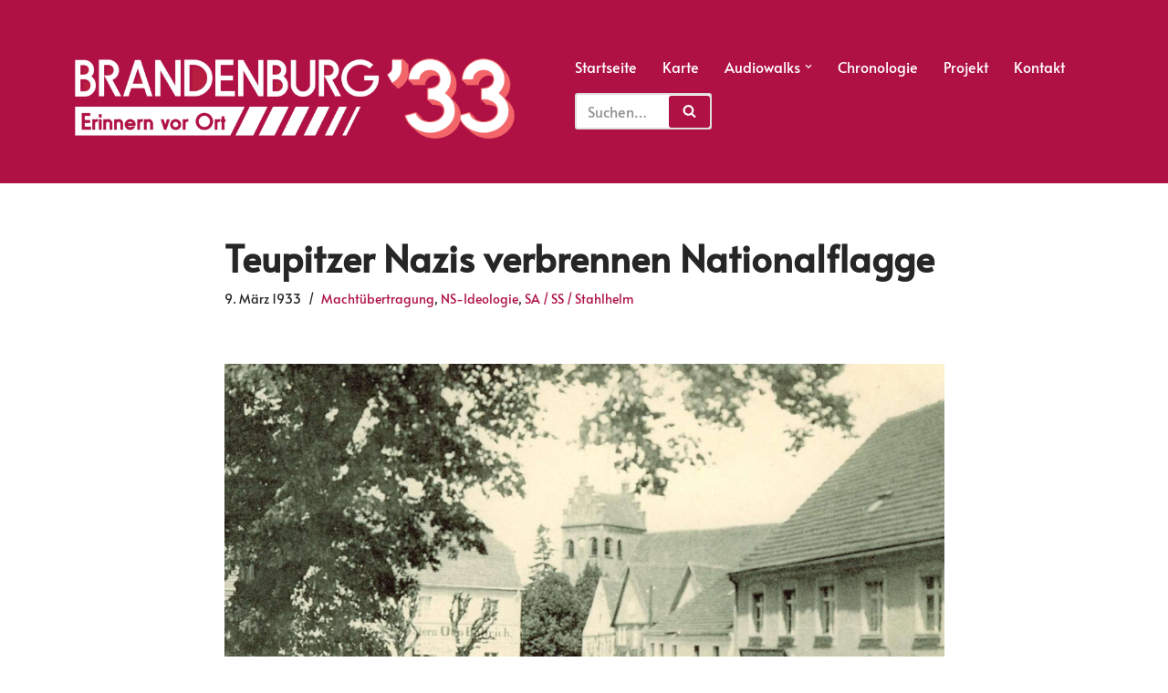

--- FILE ---
content_type: text/html; charset=UTF-8
request_url: https://brandenburg-33.de/teupitzer-nazis-verbrennen-nationalflagge/
body_size: 16672
content:
<!DOCTYPE html>
<html dir="ltr" lang="de" prefix="og: https://ogp.me/ns#">

<head>
	
	<meta charset="UTF-8">
	<meta name="viewport" content="width=device-width, initial-scale=1, minimum-scale=1">
	<link rel="profile" href="http://gmpg.org/xfn/11">
		<title>Teupitzer Nazis verbrennen Nationalflagge | Erinnern vor Ort</title>

		<!-- All in One SEO 4.9.2 - aioseo.com -->
	<meta name="description" content="Der Artikel beschreibt die Verbrennung der Flagge der Weimarer Republik durch SA und SS in Teupitz." />
	<meta name="robots" content="max-image-preview:large" />
	<meta name="author" content="aktionsbuendnis"/>
	<link rel="canonical" href="https://brandenburg-33.de/teupitzer-nazis-verbrennen-nationalflagge/" />
	<meta name="generator" content="All in One SEO (AIOSEO) 4.9.2" />
		<meta property="og:locale" content="de_DE" />
		<meta property="og:site_name" content="Erinnern vor Ort |" />
		<meta property="og:type" content="article" />
		<meta property="og:title" content="Teupitzer Nazis verbrennen Nationalflagge | Erinnern vor Ort" />
		<meta property="og:description" content="Der Artikel beschreibt die Verbrennung der Flagge der Weimarer Republik durch SA und SS in Teupitz." />
		<meta property="og:url" content="https://brandenburg-33.de/teupitzer-nazis-verbrennen-nationalflagge/" />
		<meta property="article:published_time" content="1933-03-09T10:39:00+00:00" />
		<meta property="article:modified_time" content="2024-12-18T11:39:59+00:00" />
		<meta name="twitter:card" content="summary_large_image" />
		<meta name="twitter:title" content="Teupitzer Nazis verbrennen Nationalflagge | Erinnern vor Ort" />
		<meta name="twitter:description" content="Der Artikel beschreibt die Verbrennung der Flagge der Weimarer Republik durch SA und SS in Teupitz." />
		<script type="application/ld+json" class="aioseo-schema">
			{"@context":"https:\/\/schema.org","@graph":[{"@type":"Article","@id":"https:\/\/brandenburg-33.de\/teupitzer-nazis-verbrennen-nationalflagge\/#article","name":"Teupitzer Nazis verbrennen Nationalflagge | Erinnern vor Ort","headline":"Teupitzer Nazis verbrennen Nationalflagge","author":{"@id":"https:\/\/brandenburg-33.de\/author\/aktionsbuendnis\/#author"},"publisher":{"@id":"https:\/\/brandenburg-33.de\/#organization"},"image":{"@type":"ImageObject","url":"https:\/\/brandenburg-33.de\/wp-content\/uploads\/2023\/01\/Teupitz-1.jpg","width":1600,"height":1200,"caption":"\u00a9 Stiftung Brandenburg F\u00fcrstenwalde PK004341"},"datePublished":"1933-03-09T12:39:00+02:00","dateModified":"2024-12-18T13:39:59+02:00","inLanguage":"de-DE","mainEntityOfPage":{"@id":"https:\/\/brandenburg-33.de\/teupitzer-nazis-verbrennen-nationalflagge\/#webpage"},"isPartOf":{"@id":"https:\/\/brandenburg-33.de\/teupitzer-nazis-verbrennen-nationalflagge\/#webpage"},"articleSection":"Macht\u00fcbertragung, NS-Ideologie, SA \/ SS \/ Stahlhelm"},{"@type":"BreadcrumbList","@id":"https:\/\/brandenburg-33.de\/teupitzer-nazis-verbrennen-nationalflagge\/#breadcrumblist","itemListElement":[{"@type":"ListItem","@id":"https:\/\/brandenburg-33.de#listItem","position":1,"name":"Home","item":"https:\/\/brandenburg-33.de","nextItem":{"@type":"ListItem","@id":"https:\/\/brandenburg-33.de\/category\/sa-ss-stahlhelm\/#listItem","name":"SA \/ SS \/ Stahlhelm"}},{"@type":"ListItem","@id":"https:\/\/brandenburg-33.de\/category\/sa-ss-stahlhelm\/#listItem","position":2,"name":"SA \/ SS \/ Stahlhelm","item":"https:\/\/brandenburg-33.de\/category\/sa-ss-stahlhelm\/","nextItem":{"@type":"ListItem","@id":"https:\/\/brandenburg-33.de\/teupitzer-nazis-verbrennen-nationalflagge\/#listItem","name":"Teupitzer Nazis verbrennen Nationalflagge"},"previousItem":{"@type":"ListItem","@id":"https:\/\/brandenburg-33.de#listItem","name":"Home"}},{"@type":"ListItem","@id":"https:\/\/brandenburg-33.de\/teupitzer-nazis-verbrennen-nationalflagge\/#listItem","position":3,"name":"Teupitzer Nazis verbrennen Nationalflagge","previousItem":{"@type":"ListItem","@id":"https:\/\/brandenburg-33.de\/category\/sa-ss-stahlhelm\/#listItem","name":"SA \/ SS \/ Stahlhelm"}}]},{"@type":"Organization","@id":"https:\/\/brandenburg-33.de\/#organization","name":"Brandenburg 33 \u2013 Erinnern vor Ort","url":"https:\/\/brandenburg-33.de\/"},{"@type":"Person","@id":"https:\/\/brandenburg-33.de\/author\/aktionsbuendnis\/#author","url":"https:\/\/brandenburg-33.de\/author\/aktionsbuendnis\/","name":"aktionsbuendnis"},{"@type":"WebPage","@id":"https:\/\/brandenburg-33.de\/teupitzer-nazis-verbrennen-nationalflagge\/#webpage","url":"https:\/\/brandenburg-33.de\/teupitzer-nazis-verbrennen-nationalflagge\/","name":"Teupitzer Nazis verbrennen Nationalflagge | Erinnern vor Ort","description":"Der Artikel beschreibt die Verbrennung der Flagge der Weimarer Republik durch SA und SS in Teupitz.","inLanguage":"de-DE","isPartOf":{"@id":"https:\/\/brandenburg-33.de\/#website"},"breadcrumb":{"@id":"https:\/\/brandenburg-33.de\/teupitzer-nazis-verbrennen-nationalflagge\/#breadcrumblist"},"author":{"@id":"https:\/\/brandenburg-33.de\/author\/aktionsbuendnis\/#author"},"creator":{"@id":"https:\/\/brandenburg-33.de\/author\/aktionsbuendnis\/#author"},"image":{"@type":"ImageObject","url":"https:\/\/brandenburg-33.de\/wp-content\/uploads\/2023\/01\/Teupitz-1.jpg","@id":"https:\/\/brandenburg-33.de\/teupitzer-nazis-verbrennen-nationalflagge\/#mainImage","width":1600,"height":1200,"caption":"\u00a9 Stiftung Brandenburg F\u00fcrstenwalde PK004341"},"primaryImageOfPage":{"@id":"https:\/\/brandenburg-33.de\/teupitzer-nazis-verbrennen-nationalflagge\/#mainImage"},"datePublished":"1933-03-09T12:39:00+02:00","dateModified":"2024-12-18T13:39:59+02:00"},{"@type":"WebSite","@id":"https:\/\/brandenburg-33.de\/#website","url":"https:\/\/brandenburg-33.de\/","name":"Erinnern vor Ort","inLanguage":"de-DE","publisher":{"@id":"https:\/\/brandenburg-33.de\/#organization"}}]}
		</script>
		<!-- All in One SEO -->


<link rel="alternate" type="application/rss+xml" title="Erinnern vor Ort &raquo; Feed" href="https://brandenburg-33.de/feed/" />

<link rel="alternate" type="application/rss+xml" title="Podcast Feed: Brandenburg &#039;33 (MP3 Feed)" href="https://brandenburg-33.de/feed/mp3/" />
<link rel="alternate" title="oEmbed (JSON)" type="application/json+oembed" href="https://brandenburg-33.de/wp-json/oembed/1.0/embed?url=https%3A%2F%2Fbrandenburg-33.de%2Fteupitzer-nazis-verbrennen-nationalflagge%2F" />
<link rel="alternate" title="oEmbed (XML)" type="text/xml+oembed" href="https://brandenburg-33.de/wp-json/oembed/1.0/embed?url=https%3A%2F%2Fbrandenburg-33.de%2Fteupitzer-nazis-verbrennen-nationalflagge%2F&#038;format=xml" />
<style id='wp-img-auto-sizes-contain-inline-css'>
img:is([sizes=auto i],[sizes^="auto," i]){contain-intrinsic-size:3000px 1500px}
/*# sourceURL=wp-img-auto-sizes-contain-inline-css */
</style>
<link rel='stylesheet' id='podlove-frontend-css-css' href='https://brandenburg-33.de/wp-content/plugins/podlove-podcasting-plugin-for-wordpress/css/frontend.css?ver=1.0' media='all' />
<link rel='stylesheet' id='podlove-admin-font-css' href='https://brandenburg-33.de/wp-content/plugins/podlove-podcasting-plugin-for-wordpress/css/admin-font.css?ver=4.3.2' media='all' />
<style id='wp-emoji-styles-inline-css'>

	img.wp-smiley, img.emoji {
		display: inline !important;
		border: none !important;
		box-shadow: none !important;
		height: 1em !important;
		width: 1em !important;
		margin: 0 0.07em !important;
		vertical-align: -0.1em !important;
		background: none !important;
		padding: 0 !important;
	}
/*# sourceURL=wp-emoji-styles-inline-css */
</style>
<style id='wp-block-library-inline-css'>
:root{--wp-block-synced-color:#7a00df;--wp-block-synced-color--rgb:122,0,223;--wp-bound-block-color:var(--wp-block-synced-color);--wp-editor-canvas-background:#ddd;--wp-admin-theme-color:#007cba;--wp-admin-theme-color--rgb:0,124,186;--wp-admin-theme-color-darker-10:#006ba1;--wp-admin-theme-color-darker-10--rgb:0,107,160.5;--wp-admin-theme-color-darker-20:#005a87;--wp-admin-theme-color-darker-20--rgb:0,90,135;--wp-admin-border-width-focus:2px}@media (min-resolution:192dpi){:root{--wp-admin-border-width-focus:1.5px}}.wp-element-button{cursor:pointer}:root .has-very-light-gray-background-color{background-color:#eee}:root .has-very-dark-gray-background-color{background-color:#313131}:root .has-very-light-gray-color{color:#eee}:root .has-very-dark-gray-color{color:#313131}:root .has-vivid-green-cyan-to-vivid-cyan-blue-gradient-background{background:linear-gradient(135deg,#00d084,#0693e3)}:root .has-purple-crush-gradient-background{background:linear-gradient(135deg,#34e2e4,#4721fb 50%,#ab1dfe)}:root .has-hazy-dawn-gradient-background{background:linear-gradient(135deg,#faaca8,#dad0ec)}:root .has-subdued-olive-gradient-background{background:linear-gradient(135deg,#fafae1,#67a671)}:root .has-atomic-cream-gradient-background{background:linear-gradient(135deg,#fdd79a,#004a59)}:root .has-nightshade-gradient-background{background:linear-gradient(135deg,#330968,#31cdcf)}:root .has-midnight-gradient-background{background:linear-gradient(135deg,#020381,#2874fc)}:root{--wp--preset--font-size--normal:16px;--wp--preset--font-size--huge:42px}.has-regular-font-size{font-size:1em}.has-larger-font-size{font-size:2.625em}.has-normal-font-size{font-size:var(--wp--preset--font-size--normal)}.has-huge-font-size{font-size:var(--wp--preset--font-size--huge)}.has-text-align-center{text-align:center}.has-text-align-left{text-align:left}.has-text-align-right{text-align:right}.has-fit-text{white-space:nowrap!important}#end-resizable-editor-section{display:none}.aligncenter{clear:both}.items-justified-left{justify-content:flex-start}.items-justified-center{justify-content:center}.items-justified-right{justify-content:flex-end}.items-justified-space-between{justify-content:space-between}.screen-reader-text{border:0;clip-path:inset(50%);height:1px;margin:-1px;overflow:hidden;padding:0;position:absolute;width:1px;word-wrap:normal!important}.screen-reader-text:focus{background-color:#ddd;clip-path:none;color:#444;display:block;font-size:1em;height:auto;left:5px;line-height:normal;padding:15px 23px 14px;text-decoration:none;top:5px;width:auto;z-index:100000}html :where(.has-border-color){border-style:solid}html :where([style*=border-top-color]){border-top-style:solid}html :where([style*=border-right-color]){border-right-style:solid}html :where([style*=border-bottom-color]){border-bottom-style:solid}html :where([style*=border-left-color]){border-left-style:solid}html :where([style*=border-width]){border-style:solid}html :where([style*=border-top-width]){border-top-style:solid}html :where([style*=border-right-width]){border-right-style:solid}html :where([style*=border-bottom-width]){border-bottom-style:solid}html :where([style*=border-left-width]){border-left-style:solid}html :where(img[class*=wp-image-]){height:auto;max-width:100%}:where(figure){margin:0 0 1em}html :where(.is-position-sticky){--wp-admin--admin-bar--position-offset:var(--wp-admin--admin-bar--height,0px)}@media screen and (max-width:600px){html :where(.is-position-sticky){--wp-admin--admin-bar--position-offset:0px}}

/*# sourceURL=wp-block-library-inline-css */
</style><style id='wp-block-spacer-inline-css'>
.wp-block-spacer{clear:both}
/*# sourceURL=https://brandenburg-33.de/wp-includes/blocks/spacer/style.min.css */
</style>
<style id='global-styles-inline-css'>
:root{--wp--preset--aspect-ratio--square: 1;--wp--preset--aspect-ratio--4-3: 4/3;--wp--preset--aspect-ratio--3-4: 3/4;--wp--preset--aspect-ratio--3-2: 3/2;--wp--preset--aspect-ratio--2-3: 2/3;--wp--preset--aspect-ratio--16-9: 16/9;--wp--preset--aspect-ratio--9-16: 9/16;--wp--preset--color--black: #000000;--wp--preset--color--cyan-bluish-gray: #abb8c3;--wp--preset--color--white: #ffffff;--wp--preset--color--pale-pink: #f78da7;--wp--preset--color--vivid-red: #cf2e2e;--wp--preset--color--luminous-vivid-orange: #ff6900;--wp--preset--color--luminous-vivid-amber: #fcb900;--wp--preset--color--light-green-cyan: #7bdcb5;--wp--preset--color--vivid-green-cyan: #00d084;--wp--preset--color--pale-cyan-blue: #8ed1fc;--wp--preset--color--vivid-cyan-blue: #0693e3;--wp--preset--color--vivid-purple: #9b51e0;--wp--preset--color--neve-link-color: var(--nv-primary-accent);--wp--preset--color--neve-link-hover-color: var(--nv-secondary-accent);--wp--preset--color--nv-site-bg: var(--nv-site-bg);--wp--preset--color--nv-light-bg: var(--nv-light-bg);--wp--preset--color--nv-dark-bg: var(--nv-dark-bg);--wp--preset--color--neve-text-color: var(--nv-text-color);--wp--preset--color--nv-text-dark-bg: var(--nv-text-dark-bg);--wp--preset--color--nv-c-1: var(--nv-c-1);--wp--preset--color--nv-c-2: var(--nv-c-2);--wp--preset--gradient--vivid-cyan-blue-to-vivid-purple: linear-gradient(135deg,rgb(6,147,227) 0%,rgb(155,81,224) 100%);--wp--preset--gradient--light-green-cyan-to-vivid-green-cyan: linear-gradient(135deg,rgb(122,220,180) 0%,rgb(0,208,130) 100%);--wp--preset--gradient--luminous-vivid-amber-to-luminous-vivid-orange: linear-gradient(135deg,rgb(252,185,0) 0%,rgb(255,105,0) 100%);--wp--preset--gradient--luminous-vivid-orange-to-vivid-red: linear-gradient(135deg,rgb(255,105,0) 0%,rgb(207,46,46) 100%);--wp--preset--gradient--very-light-gray-to-cyan-bluish-gray: linear-gradient(135deg,rgb(238,238,238) 0%,rgb(169,184,195) 100%);--wp--preset--gradient--cool-to-warm-spectrum: linear-gradient(135deg,rgb(74,234,220) 0%,rgb(151,120,209) 20%,rgb(207,42,186) 40%,rgb(238,44,130) 60%,rgb(251,105,98) 80%,rgb(254,248,76) 100%);--wp--preset--gradient--blush-light-purple: linear-gradient(135deg,rgb(255,206,236) 0%,rgb(152,150,240) 100%);--wp--preset--gradient--blush-bordeaux: linear-gradient(135deg,rgb(254,205,165) 0%,rgb(254,45,45) 50%,rgb(107,0,62) 100%);--wp--preset--gradient--luminous-dusk: linear-gradient(135deg,rgb(255,203,112) 0%,rgb(199,81,192) 50%,rgb(65,88,208) 100%);--wp--preset--gradient--pale-ocean: linear-gradient(135deg,rgb(255,245,203) 0%,rgb(182,227,212) 50%,rgb(51,167,181) 100%);--wp--preset--gradient--electric-grass: linear-gradient(135deg,rgb(202,248,128) 0%,rgb(113,206,126) 100%);--wp--preset--gradient--midnight: linear-gradient(135deg,rgb(2,3,129) 0%,rgb(40,116,252) 100%);--wp--preset--font-size--small: 13px;--wp--preset--font-size--medium: 20px;--wp--preset--font-size--large: 36px;--wp--preset--font-size--x-large: 42px;--wp--preset--spacing--20: 0.44rem;--wp--preset--spacing--30: 0.67rem;--wp--preset--spacing--40: 1rem;--wp--preset--spacing--50: 1.5rem;--wp--preset--spacing--60: 2.25rem;--wp--preset--spacing--70: 3.38rem;--wp--preset--spacing--80: 5.06rem;--wp--preset--shadow--natural: 6px 6px 9px rgba(0, 0, 0, 0.2);--wp--preset--shadow--deep: 12px 12px 50px rgba(0, 0, 0, 0.4);--wp--preset--shadow--sharp: 6px 6px 0px rgba(0, 0, 0, 0.2);--wp--preset--shadow--outlined: 6px 6px 0px -3px rgb(255, 255, 255), 6px 6px rgb(0, 0, 0);--wp--preset--shadow--crisp: 6px 6px 0px rgb(0, 0, 0);}:where(.is-layout-flex){gap: 0.5em;}:where(.is-layout-grid){gap: 0.5em;}body .is-layout-flex{display: flex;}.is-layout-flex{flex-wrap: wrap;align-items: center;}.is-layout-flex > :is(*, div){margin: 0;}body .is-layout-grid{display: grid;}.is-layout-grid > :is(*, div){margin: 0;}:where(.wp-block-columns.is-layout-flex){gap: 2em;}:where(.wp-block-columns.is-layout-grid){gap: 2em;}:where(.wp-block-post-template.is-layout-flex){gap: 1.25em;}:where(.wp-block-post-template.is-layout-grid){gap: 1.25em;}.has-black-color{color: var(--wp--preset--color--black) !important;}.has-cyan-bluish-gray-color{color: var(--wp--preset--color--cyan-bluish-gray) !important;}.has-white-color{color: var(--wp--preset--color--white) !important;}.has-pale-pink-color{color: var(--wp--preset--color--pale-pink) !important;}.has-vivid-red-color{color: var(--wp--preset--color--vivid-red) !important;}.has-luminous-vivid-orange-color{color: var(--wp--preset--color--luminous-vivid-orange) !important;}.has-luminous-vivid-amber-color{color: var(--wp--preset--color--luminous-vivid-amber) !important;}.has-light-green-cyan-color{color: var(--wp--preset--color--light-green-cyan) !important;}.has-vivid-green-cyan-color{color: var(--wp--preset--color--vivid-green-cyan) !important;}.has-pale-cyan-blue-color{color: var(--wp--preset--color--pale-cyan-blue) !important;}.has-vivid-cyan-blue-color{color: var(--wp--preset--color--vivid-cyan-blue) !important;}.has-vivid-purple-color{color: var(--wp--preset--color--vivid-purple) !important;}.has-neve-link-color-color{color: var(--wp--preset--color--neve-link-color) !important;}.has-neve-link-hover-color-color{color: var(--wp--preset--color--neve-link-hover-color) !important;}.has-nv-site-bg-color{color: var(--wp--preset--color--nv-site-bg) !important;}.has-nv-light-bg-color{color: var(--wp--preset--color--nv-light-bg) !important;}.has-nv-dark-bg-color{color: var(--wp--preset--color--nv-dark-bg) !important;}.has-neve-text-color-color{color: var(--wp--preset--color--neve-text-color) !important;}.has-nv-text-dark-bg-color{color: var(--wp--preset--color--nv-text-dark-bg) !important;}.has-nv-c-1-color{color: var(--wp--preset--color--nv-c-1) !important;}.has-nv-c-2-color{color: var(--wp--preset--color--nv-c-2) !important;}.has-black-background-color{background-color: var(--wp--preset--color--black) !important;}.has-cyan-bluish-gray-background-color{background-color: var(--wp--preset--color--cyan-bluish-gray) !important;}.has-white-background-color{background-color: var(--wp--preset--color--white) !important;}.has-pale-pink-background-color{background-color: var(--wp--preset--color--pale-pink) !important;}.has-vivid-red-background-color{background-color: var(--wp--preset--color--vivid-red) !important;}.has-luminous-vivid-orange-background-color{background-color: var(--wp--preset--color--luminous-vivid-orange) !important;}.has-luminous-vivid-amber-background-color{background-color: var(--wp--preset--color--luminous-vivid-amber) !important;}.has-light-green-cyan-background-color{background-color: var(--wp--preset--color--light-green-cyan) !important;}.has-vivid-green-cyan-background-color{background-color: var(--wp--preset--color--vivid-green-cyan) !important;}.has-pale-cyan-blue-background-color{background-color: var(--wp--preset--color--pale-cyan-blue) !important;}.has-vivid-cyan-blue-background-color{background-color: var(--wp--preset--color--vivid-cyan-blue) !important;}.has-vivid-purple-background-color{background-color: var(--wp--preset--color--vivid-purple) !important;}.has-neve-link-color-background-color{background-color: var(--wp--preset--color--neve-link-color) !important;}.has-neve-link-hover-color-background-color{background-color: var(--wp--preset--color--neve-link-hover-color) !important;}.has-nv-site-bg-background-color{background-color: var(--wp--preset--color--nv-site-bg) !important;}.has-nv-light-bg-background-color{background-color: var(--wp--preset--color--nv-light-bg) !important;}.has-nv-dark-bg-background-color{background-color: var(--wp--preset--color--nv-dark-bg) !important;}.has-neve-text-color-background-color{background-color: var(--wp--preset--color--neve-text-color) !important;}.has-nv-text-dark-bg-background-color{background-color: var(--wp--preset--color--nv-text-dark-bg) !important;}.has-nv-c-1-background-color{background-color: var(--wp--preset--color--nv-c-1) !important;}.has-nv-c-2-background-color{background-color: var(--wp--preset--color--nv-c-2) !important;}.has-black-border-color{border-color: var(--wp--preset--color--black) !important;}.has-cyan-bluish-gray-border-color{border-color: var(--wp--preset--color--cyan-bluish-gray) !important;}.has-white-border-color{border-color: var(--wp--preset--color--white) !important;}.has-pale-pink-border-color{border-color: var(--wp--preset--color--pale-pink) !important;}.has-vivid-red-border-color{border-color: var(--wp--preset--color--vivid-red) !important;}.has-luminous-vivid-orange-border-color{border-color: var(--wp--preset--color--luminous-vivid-orange) !important;}.has-luminous-vivid-amber-border-color{border-color: var(--wp--preset--color--luminous-vivid-amber) !important;}.has-light-green-cyan-border-color{border-color: var(--wp--preset--color--light-green-cyan) !important;}.has-vivid-green-cyan-border-color{border-color: var(--wp--preset--color--vivid-green-cyan) !important;}.has-pale-cyan-blue-border-color{border-color: var(--wp--preset--color--pale-cyan-blue) !important;}.has-vivid-cyan-blue-border-color{border-color: var(--wp--preset--color--vivid-cyan-blue) !important;}.has-vivid-purple-border-color{border-color: var(--wp--preset--color--vivid-purple) !important;}.has-neve-link-color-border-color{border-color: var(--wp--preset--color--neve-link-color) !important;}.has-neve-link-hover-color-border-color{border-color: var(--wp--preset--color--neve-link-hover-color) !important;}.has-nv-site-bg-border-color{border-color: var(--wp--preset--color--nv-site-bg) !important;}.has-nv-light-bg-border-color{border-color: var(--wp--preset--color--nv-light-bg) !important;}.has-nv-dark-bg-border-color{border-color: var(--wp--preset--color--nv-dark-bg) !important;}.has-neve-text-color-border-color{border-color: var(--wp--preset--color--neve-text-color) !important;}.has-nv-text-dark-bg-border-color{border-color: var(--wp--preset--color--nv-text-dark-bg) !important;}.has-nv-c-1-border-color{border-color: var(--wp--preset--color--nv-c-1) !important;}.has-nv-c-2-border-color{border-color: var(--wp--preset--color--nv-c-2) !important;}.has-vivid-cyan-blue-to-vivid-purple-gradient-background{background: var(--wp--preset--gradient--vivid-cyan-blue-to-vivid-purple) !important;}.has-light-green-cyan-to-vivid-green-cyan-gradient-background{background: var(--wp--preset--gradient--light-green-cyan-to-vivid-green-cyan) !important;}.has-luminous-vivid-amber-to-luminous-vivid-orange-gradient-background{background: var(--wp--preset--gradient--luminous-vivid-amber-to-luminous-vivid-orange) !important;}.has-luminous-vivid-orange-to-vivid-red-gradient-background{background: var(--wp--preset--gradient--luminous-vivid-orange-to-vivid-red) !important;}.has-very-light-gray-to-cyan-bluish-gray-gradient-background{background: var(--wp--preset--gradient--very-light-gray-to-cyan-bluish-gray) !important;}.has-cool-to-warm-spectrum-gradient-background{background: var(--wp--preset--gradient--cool-to-warm-spectrum) !important;}.has-blush-light-purple-gradient-background{background: var(--wp--preset--gradient--blush-light-purple) !important;}.has-blush-bordeaux-gradient-background{background: var(--wp--preset--gradient--blush-bordeaux) !important;}.has-luminous-dusk-gradient-background{background: var(--wp--preset--gradient--luminous-dusk) !important;}.has-pale-ocean-gradient-background{background: var(--wp--preset--gradient--pale-ocean) !important;}.has-electric-grass-gradient-background{background: var(--wp--preset--gradient--electric-grass) !important;}.has-midnight-gradient-background{background: var(--wp--preset--gradient--midnight) !important;}.has-small-font-size{font-size: var(--wp--preset--font-size--small) !important;}.has-medium-font-size{font-size: var(--wp--preset--font-size--medium) !important;}.has-large-font-size{font-size: var(--wp--preset--font-size--large) !important;}.has-x-large-font-size{font-size: var(--wp--preset--font-size--x-large) !important;}
/*# sourceURL=global-styles-inline-css */
</style>

<style id='classic-theme-styles-inline-css'>
/*! This file is auto-generated */
.wp-block-button__link{color:#fff;background-color:#32373c;border-radius:9999px;box-shadow:none;text-decoration:none;padding:calc(.667em + 2px) calc(1.333em + 2px);font-size:1.125em}.wp-block-file__button{background:#32373c;color:#fff;text-decoration:none}
/*# sourceURL=/wp-includes/css/classic-themes.min.css */
</style>
<link rel='stylesheet' id='mapsmarkerpro-css' href='https://brandenburg-33.de/wp-content/plugins/maps-marker-pro/css/mapsmarkerpro.css?ver=4.31.3' media='all' />
<link rel='stylesheet' id='neve-style-css' href='https://brandenburg-33.de/wp-content/themes/neve/style-main-new.min.css?ver=4.2.2' media='all' />
<style id='neve-style-inline-css'>
.is-menu-sidebar .header-menu-sidebar { visibility: visible; }.is-menu-sidebar.menu_sidebar_slide_left .header-menu-sidebar { transform: translate3d(0, 0, 0); left: 0; }.is-menu-sidebar.menu_sidebar_slide_right .header-menu-sidebar { transform: translate3d(0, 0, 0); right: 0; }.is-menu-sidebar.menu_sidebar_pull_right .header-menu-sidebar, .is-menu-sidebar.menu_sidebar_pull_left .header-menu-sidebar { transform: translateX(0); }.is-menu-sidebar.menu_sidebar_dropdown .header-menu-sidebar { height: auto; }.is-menu-sidebar.menu_sidebar_dropdown .header-menu-sidebar-inner { max-height: 400px; padding: 20px 0; }.is-menu-sidebar.menu_sidebar_full_canvas .header-menu-sidebar { opacity: 1; }.header-menu-sidebar .menu-item-nav-search:not(.floating) { pointer-events: none; }.header-menu-sidebar .menu-item-nav-search .is-menu-sidebar { pointer-events: unset; }@media screen and (max-width: 960px) { .builder-item.cr .item--inner { --textalign: center; --justify: center; } }
.nv-meta-list li.meta:not(:last-child):after { content:"/" }.nv-meta-list .no-mobile{
			display:none;
		}.nv-meta-list li.last::after{
			content: ""!important;
		}@media (min-width: 769px) {
			.nv-meta-list .no-mobile {
				display: inline-block;
			}
			.nv-meta-list li.last:not(:last-child)::after {
		 		content: "/" !important;
			}
		}
 :root{ --container: 748px;--postwidth:100%; --primarybtnbg: var(--nv-primary-accent); --primarybtnhoverbg: var(--nv-primary-accent); --primarybtncolor: #fff; --secondarybtncolor: var(--nv-primary-accent); --primarybtnhovercolor: #fff; --secondarybtnhovercolor: var(--nv-primary-accent);--primarybtnborderradius:3px;--secondarybtnborderradius:3px;--secondarybtnborderwidth:3px;--btnpadding:13px 15px;--primarybtnpadding:13px 15px;--secondarybtnpadding:calc(13px - 3px) calc(15px - 3px); --bodyfontfamily: Alata; --bodyfontsize: 15px; --bodylineheight: 1.6; --bodyletterspacing: 0px; --bodyfontweight: 400; --h1fontsize: 36px; --h1fontweight: 700; --h1lineheight: 1.2; --h1letterspacing: 0px; --h1texttransform: none; --h2fontsize: 28px; --h2fontweight: 700; --h2lineheight: 1.3; --h2letterspacing: 0px; --h2texttransform: none; --h3fontsize: 24px; --h3fontweight: 700; --h3lineheight: 1.4; --h3letterspacing: 0px; --h3texttransform: none; --h4fontsize: 20px; --h4fontweight: 700; --h4lineheight: 1.6; --h4letterspacing: 0px; --h4texttransform: none; --h5fontsize: 16px; --h5fontweight: 700; --h5lineheight: 1.6; --h5letterspacing: 0px; --h5texttransform: none; --h6fontsize: 14px; --h6fontweight: 700; --h6lineheight: 1.6; --h6letterspacing: 0px; --h6texttransform: none;--formfieldborderwidth:2px;--formfieldborderradius:3px; --formfieldbgcolor: var(--nv-site-bg); --formfieldbordercolor: #dddddd; --formfieldcolor: var(--nv-text-color);--formfieldpadding:10px 12px; } .nv-index-posts{ --borderradius:0px; } .single-post-container .alignfull > [class*="__inner-container"], .single-post-container .alignwide > [class*="__inner-container"]{ max-width:718px } .nv-meta-list{ --avatarsize: 20px; } .single .nv-meta-list{ --avatarsize: 20px; } .nv-post-cover{ --height: 250px;--padding:40px 15px;--justify: flex-start; --textalign: left; --valign: center; } .nv-post-cover .nv-title-meta-wrap, .nv-page-title-wrap, .entry-header{ --textalign: left; } .nv-is-boxed.nv-title-meta-wrap{ --padding:40px 15px; --bgcolor: var(--nv-dark-bg); } .nv-overlay{ --opacity: 50; --blendmode: normal; } .nv-is-boxed.nv-comments-wrap{ --padding:20px; } .nv-is-boxed.comment-respond{ --padding:20px; } .single:not(.single-product), .page{ --c-vspace:0 0 0 0;; } .scroll-to-top{ --color: var(--nv-text-dark-bg);--padding:8px 10px; --borderradius: 3px; --bgcolor: var(--nv-primary-accent); --hovercolor: var(--nv-text-dark-bg); --hoverbgcolor: var(--nv-primary-accent);--size:16px; } .global-styled{ --bgcolor: var(--nv-site-bg); } .header-top{ --rowbcolor: var(--nv-light-bg); --color: var(--nv-text-color); --bgcolor: var(--nv-site-bg); } .header-main{ --height:92px; --rowbcolor: var(--nv-light-bg); --color: #ffffff; --bgcolor: #af1144; } .header-bottom{ --rowbcolor: var(--nv-light-bg); --color: var(--nv-text-color); --bgcolor: var(--nv-site-bg); } .header-menu-sidebar-bg{ --justify: flex-start; --textalign: left;--flexg: 1;--wrapdropdownwidth: auto; --color: var(--nv-text-color); --bgcolor: var(--nv-site-bg); } .header-menu-sidebar{ width: 360px; } .builder-item--logo{ --maxwidth: 14.2em; --fs: 24px;--padding:10px 0;--margin:0; --textalign: left;--justify: flex-start; } .builder-item--nav-icon,.header-menu-sidebar .close-sidebar-panel .navbar-toggle{ --borderradius:0; } .builder-item--nav-icon{ --label-margin:0 5px 0 0;;--padding:10px 15px;--margin:0; } .builder-item--primary-menu{ --hovercolor: var(--nv-secondary-accent); --hovertextcolor: var(--nv-text-color); --activecolor: var(--nv-primary-accent); --spacing: 20px; --height: 25px;--padding:0;--margin:0; --fontsize: 1em; --lineheight: 1.6; --letterspacing: 0px; --fontweight: 500; --texttransform: none; --iconsize: 1em; } .hfg-is-group.has-primary-menu .inherit-ff{ --inheritedfw: 500; } .footer-top-inner .row{ grid-template-columns:1fr 1fr 1fr; --valign: flex-start; } .footer-top{ --rowbcolor: var(--nv-light-bg); --color: var(--nv-text-color); --bgcolor: var(--nv-primary-accent); } .footer-main-inner .row{ grid-template-columns:1fr; --valign: flex-start; } .footer-main{ --rowbcolor: var(--nv-light-bg); --color: var(--nv-text-color);--bgimage:url("https://brandenburg-33.de/wp-content/uploads/2022/10/Footer_Brandenburg-33_3.png");--bgposition:50% 50%;;--bgoverlayopacity:0.5; } .footer-bottom-inner .row{ grid-template-columns:1fr; --valign: flex-start; } .footer-bottom{ --rowbcolor: var(--nv-light-bg); --color: var(--nv-primary-accent); --bgcolor: var(--nv-primary-accent); } .builder-item--footer-one-widgets{ --padding:0;--margin:0; --textalign: left;--justify: flex-start; } .builder-item--footer-four-widgets{ --padding:0;--margin:0; --textalign: left;--justify: flex-start; } .builder-item--footer-menu{ --color: var(--nv-site-bg); --hovercolor: #ffbbc4; --spacing: 20px; --height: 25px;--padding:0;--margin:0; --fontsize: 1em; --lineheight: 1.6; --letterspacing: 0px; --fontweight: 500; --texttransform: none; --iconsize: 1em; --textalign: left;--justify: flex-start; } @media(min-width: 576px){ :root{ --container: 992px;--postwidth:50%;--btnpadding:13px 15px;--primarybtnpadding:13px 15px;--secondarybtnpadding:calc(13px - 3px) calc(15px - 3px); --bodyfontsize: 16px; --bodylineheight: 1.6; --bodyletterspacing: 0px; --h1fontsize: 38px; --h1lineheight: 1.2; --h1letterspacing: 0px; --h2fontsize: 30px; --h2lineheight: 1.2; --h2letterspacing: 0px; --h3fontsize: 26px; --h3lineheight: 1.4; --h3letterspacing: 0px; --h4fontsize: 22px; --h4lineheight: 1.5; --h4letterspacing: 0px; --h5fontsize: 18px; --h5lineheight: 1.6; --h5letterspacing: 0px; --h6fontsize: 14px; --h6lineheight: 1.6; --h6letterspacing: 0px; } .single-post-container .alignfull > [class*="__inner-container"], .single-post-container .alignwide > [class*="__inner-container"]{ max-width:962px } .nv-meta-list{ --avatarsize: 20px; } .single .nv-meta-list{ --avatarsize: 20px; } .nv-post-cover{ --height: 320px;--padding:60px 30px;--justify: flex-start; --textalign: left; --valign: center; } .nv-post-cover .nv-title-meta-wrap, .nv-page-title-wrap, .entry-header{ --textalign: left; } .nv-is-boxed.nv-title-meta-wrap{ --padding:60px 30px; } .nv-is-boxed.nv-comments-wrap{ --padding:30px; } .nv-is-boxed.comment-respond{ --padding:30px; } .single:not(.single-product), .page{ --c-vspace:0 0 0 0;; } .scroll-to-top{ --padding:8px 10px;--size:16px; } .header-main{ --height:126px; } .header-menu-sidebar-bg{ --justify: flex-start; --textalign: left;--flexg: 1;--wrapdropdownwidth: auto; } .header-menu-sidebar{ width: 360px; } .builder-item--logo{ --maxwidth: 23.7em; --fs: 24px;--padding:10px 0;--margin:0; --textalign: left;--justify: flex-start; } .builder-item--nav-icon{ --label-margin:0 5px 0 0;;--padding:10px 15px;--margin:0; } .builder-item--primary-menu{ --spacing: 21px; --height: 24px;--padding:0;--margin:0; --fontsize: 1em; --lineheight: 1.6; --letterspacing: 0px; --iconsize: 1em; } .builder-item--footer-one-widgets{ --padding:0;--margin:0; --textalign: left;--justify: flex-start; } .builder-item--footer-four-widgets{ --padding:0;--margin:0; --textalign: left;--justify: flex-start; } .builder-item--footer-menu{ --spacing: 20px; --height: 25px;--padding:0;--margin:0; --fontsize: 1em; --lineheight: 1.6; --letterspacing: 0px; --iconsize: 1em; --textalign: left;--justify: flex-start; } }@media(min-width: 960px){ :root{ --container: 1170px;--postwidth:33.333333333333%;--btnpadding:13px 15px;--primarybtnpadding:13px 15px;--secondarybtnpadding:calc(13px - 3px) calc(15px - 3px); --bodyfontsize: 16px; --bodylineheight: 1.7; --bodyletterspacing: 0px; --h1fontsize: 40px; --h1lineheight: 1.1; --h1letterspacing: 0px; --h2fontsize: 32px; --h2lineheight: 1.2; --h2letterspacing: 0px; --h3fontsize: 28px; --h3lineheight: 1.4; --h3letterspacing: 0px; --h4fontsize: 24px; --h4lineheight: 1.5; --h4letterspacing: 0px; --h5fontsize: 20px; --h5lineheight: 1.6; --h5letterspacing: 0px; --h6fontsize: 16px; --h6lineheight: 1.6; --h6letterspacing: 0px; } body:not(.single):not(.archive):not(.blog):not(.search):not(.error404) .neve-main > .container .col, body.post-type-archive-course .neve-main > .container .col, body.post-type-archive-llms_membership .neve-main > .container .col{ max-width: 100%; } body:not(.single):not(.archive):not(.blog):not(.search):not(.error404) .nv-sidebar-wrap, body.post-type-archive-course .nv-sidebar-wrap, body.post-type-archive-llms_membership .nv-sidebar-wrap{ max-width: 0%; } .neve-main > .archive-container .nv-index-posts.col{ max-width: 78%; } .neve-main > .archive-container .nv-sidebar-wrap{ max-width: 22%; } .neve-main > .single-post-container .nv-single-post-wrap.col{ max-width: 70%; } .single-post-container .alignfull > [class*="__inner-container"], .single-post-container .alignwide > [class*="__inner-container"]{ max-width:789px } .container-fluid.single-post-container .alignfull > [class*="__inner-container"], .container-fluid.single-post-container .alignwide > [class*="__inner-container"]{ max-width:calc(70% + 15px) } .neve-main > .single-post-container .nv-sidebar-wrap{ max-width: 30%; } .nv-meta-list{ --avatarsize: 20px; } .single .nv-meta-list{ --avatarsize: 20px; } .nv-post-cover{ --height: 400px;--padding:60px 40px;--justify: flex-start; --textalign: left; --valign: center; } .nv-post-cover .nv-title-meta-wrap, .nv-page-title-wrap, .entry-header{ --textalign: left; } .nv-is-boxed.nv-title-meta-wrap{ --padding:60px 40px; } .nv-is-boxed.nv-comments-wrap{ --padding:40px; } .nv-is-boxed.comment-respond{ --padding:40px; } .single:not(.single-product), .page{ --c-vspace:0 0 0 0;; } .scroll-to-top{ --padding:8px 10px;--size:16px; } .header-top{ --height:212px; } .header-main{ --height:201px; } .header-menu-sidebar-bg{ --justify: flex-start; --textalign: left;--flexg: 1;--wrapdropdownwidth: auto; } .header-menu-sidebar{ width: 360px; } .builder-item--logo{ --maxwidth: 30.7em; --fs: 24px;--padding:30px 0 15px 05px;;--margin:0; --textalign: left;--justify: flex-start; } .builder-item--nav-icon{ --label-margin:0 5px 0 0;;--padding:10px 15px;--margin:0; } .builder-item--primary-menu{ --spacing: 20px; --height: 25px;--padding:30px;--margin:0; --fontsize: 1em; --lineheight: 1.6; --letterspacing: 0px; --iconsize: 1em; } .builder-item--footer-one-widgets{ --padding:0;--margin:0; --textalign: left;--justify: flex-start; } .builder-item--footer-four-widgets{ --padding:0;--margin:0; --textalign: left;--justify: flex-start; } .builder-item--footer-menu{ --spacing: 22px; --height: 69px;--padding:0;--margin:0; --fontsize: 1em; --lineheight: 1.6; --letterspacing: 0px; --iconsize: 1em; --textalign: left;--justify: flex-start; } }.scroll-to-top {right: 20px; border: none; position: fixed; bottom: 30px; display: none; opacity: 0; visibility: hidden; transition: opacity 0.3s ease-in-out, visibility 0.3s ease-in-out; align-items: center; justify-content: center; z-index: 999; } @supports (-webkit-overflow-scrolling: touch) { .scroll-to-top { bottom: 74px; } } .scroll-to-top.image { background-position: center; } .scroll-to-top .scroll-to-top-image { width: 100%; height: 100%; } .scroll-to-top .scroll-to-top-label { margin: 0; padding: 5px; } .scroll-to-top:hover { text-decoration: none; } .scroll-to-top.scroll-to-top-left {left: 20px; right: unset;} .scroll-to-top.scroll-show-mobile { display: flex; } @media (min-width: 960px) { .scroll-to-top { display: flex; } }.scroll-to-top { color: var(--color); padding: var(--padding); border-radius: var(--borderradius); background: var(--bgcolor); } .scroll-to-top:hover, .scroll-to-top:focus { color: var(--hovercolor); background: var(--hoverbgcolor); } .scroll-to-top-icon, .scroll-to-top.image .scroll-to-top-image { width: var(--size); height: var(--size); } .scroll-to-top-image { background-image: var(--bgimage); background-size: cover; }:root{--nv-primary-accent:#af1144;--nv-secondary-accent:#f22d43;--nv-site-bg:#ffffff;--nv-light-bg:#f4f5f7;--nv-dark-bg:#121212;--nv-text-color:#272626;--nv-text-dark-bg:#ffffff;--nv-c-1:#424d7e;--nv-c-2:#d04b75;--nv-fallback-ff:Arial, Helvetica, sans-serif;}
/*# sourceURL=neve-style-inline-css */
</style>
<link rel='stylesheet' id='neve-google-font-alata-css' href='//brandenburg-33.de/wp-content/uploads/omgf/neve-google-font-alata/neve-google-font-alata.css?ver=1670435564' media='all' />
<!--n2css--><!--n2js--><script src="https://brandenburg-33.de/wp-content/plugins/podlove-web-player/web-player/embed.js?ver=5.9.2" id="podlove-web-player-player-js"></script>
<script src="https://brandenburg-33.de/wp-content/plugins/podlove-web-player/js/cache.js?ver=5.9.2" id="podlove-web-player-player-cache-js"></script>
<link rel="https://api.w.org/" href="https://brandenburg-33.de/wp-json/" /><link rel="alternate" title="JSON" type="application/json" href="https://brandenburg-33.de/wp-json/wp/v2/posts/3504" /><link rel="EditURI" type="application/rsd+xml" title="RSD" href="https://brandenburg-33.de/xmlrpc.php?rsd" />
<meta name="generator" content="WordPress 6.9" />
<link rel='shortlink' href='https://brandenburg-33.de/?p=3504' />
<meta name="cdp-version" content="1.5.0" /><style type="text/css" id="simple-css-output">.single-podcast .nv-meta-list {display: none !important;}a:hover {transition: all 0.5s !important;}.wp-block-button {transition: 1s !important;}.wp-block-button:hover {transition: all 1s !important;}a {transition: all 0.5s !important;}.teaserbilder img {transition: all 0.8s !important;}.teaserbilder img:hover {transition: all 0.8s !important;}.leaflet-popup-content-wrapper h3{ font-size: 1.5em; color: white; margin-bottom: 5px; padding-bottom: 0px; margin-top: 13px;}.leaflet-popup-content-wrapper p{ color: white;}.leaflet-popup-content-wrapper a{ color: white;}.leaflet-popup-content-wrapper, .leaflet-popup-tip { background: #AF1144; box-shadow: 0 3px 14px rgba(0,0,0,.4); color: #000;}.leaflet-popup-content p { margin: 1.1em 0;}.leaflet-popup-content-wrapper { border-radius: 12px; padding-left: 5px; padding-right: 5px; text-align: left;}.leaflet-container a.leaflet-popup-close-button { color: #fff;}.maps-marker-pro { margin-bottom: 30px;}.maps-marker-pro .leaflet-touch .mmp-control-filters-toggle { height: 70px; width: 70px;}.maps-marker-pro .mmp-control-filters-toggle { background-position: 50% 50%; background-repeat: no-repeat; background-size: cover; display: block; height: 36px; width: 36px;}.leaflet-control-fullscreen a { background-color: #AF1144 !important; background-size: 26px 52px;}.leaflet-control-fullscreen a:hover !important { background-color: #F22D43; background-size: 26px 52px;}.leaflet-control-fullscreen a:active { background-color: #AF1144; background-size: 26px 52px;}.leaflet-control-fullscreen a:visited { background-color: #AF1144; background-size: 26px 52px;}.leaflet-bar a { background-color: #AF1144; border-bottom: 1px solid #ccc; color: #fff; display: block; height: 26px; line-height: 26px; text-align: center; text-decoration: none; width: 26px;}.leaflet-bar a:hover { background-color: #F22D43;}.primary-menu-ul.menu-desktop a { color: #fff !important;}.primary-menu-ul.menu-desktop a:hover { color: #ffbbc4 !important;}input[type="submit"]:hover { background: #F22D43;}.wpcf7 form.invalid .wpcf7-response-output, .wpcf7 form.unaccepted .wpcf7-response-output, .wpcf7 form.payment-required .wpcf7-response-output { border-color: #AF1144; background-color: #F22D43; color: #fff; margin-left: 0px; padding-top: 10px; padding-bottom: 10px; max-width: 600px;}.wpforms-container .wpforms-field-label, form label { width: 100%; max-width: 600px;}.widget select, .wp-block-search.wp-block-search__button-inside .wp-block-search__inside-wrapper, form input:read-write, form select, form select option, form textarea, form.wp-block-search input.wp-block-search__input { width: 100%;}.sonaar_audioplayer_block_cover { background-color: #ffbbc4; padding-top: 100px;}.page-id-5 h1{ display:none;}.wp-block-button:focus, .wp-block-button:hover { background-color: #fff;}.wp-block-button:focus, .wp-block-button:hover a{ color: #af1144 !important;}.wp-block-button__link:hover { border-top-color: #fff; border-right-color: #fff; border-bottom-color: #fff; border-left-color: #fff;}.teaserbilder img:hover { opacity: 0.3;}.teaserbilder .wp-block-cover__inner-container{ background-image: url("https://brandenburg-33.de/wp-content/uploads/2022/11/Hintergrund_bilder.png"); background-size: contain; background-repeat: no-repeat;}.marker-cluster-small { background-color: #F2666A;}.marker-cluster-small div { background-color: #af1144; color: #fff; font-weight: bold;}.marker-cluster-medium { background-color: #F2666A;}.marker-cluster-medium div { background-color: #af1144; color: #fff; font-weight: bold;}.search-form-menu { width: 150px; /*margin-top: -7px; */ display: flex; margin-top: 15px;}.search-form-menu button { margin-left: -47px; height: 35px; padding-top: 3px; padding-bottom: 4px; display: flex; margin-top: 3px; margin-bottom: 2px; justify-content: center; align-items: center; }.search-form-menu .search-field { height: 40px; margin-left: 0px;}.search-form-menu .wpforms-container .wpforms-field-label, form label { width: 0; max-width: 0px;}.search-form-menu .search-submit { display: flex; justify-content: center; align-items: center;}.teaserbilder .wp-block-column { background-color: #AF1144; }/*.mmp-popup-name { display: none;} */.n2-section-smartslider a { color: #fff !important; }.wp-block-cover__inner-container a { color: #fff !important; text-decoration: none; }.wp-block-cover__inner-container a:hover { text-decoration: underline; }.audiowalks .wp-block-image{ padding: 10px; }.brandenburghavel, .buckow, .cottbus, .fehrbellin, .luckenwalde, .neuruppin, .teupitz, .wittenberge, .badbelzig, .potsdam { background-image: url(https://brandenburg-33.de/wp-content/uploads/2023/01/rathaus.jpg); background-size: cover; background-origin: content-box; background-repeat: no-repeat;}.buckow { background-image: url(https://brandenburg-33.de/wp-content/uploads/2023/01/buckow_bg_2.jpg);}.teupitz { background-image: url(https://brandenburg-33.de/wp-content/uploads/2023/01/Teupitz_bg.jpg);}.wittenberge { background-image: url(https://brandenburg-33.de/wp-content/uploads/2023/01/wittenberge_bg.jpg);}.fehrbellin { background-image: url(https://brandenburg-33.de/wp-content/uploads/2023/01/fehrbellin_bg_2.jpg);}.luckenwalde { background-image: url(https://brandenburg-33.de/wp-content/uploads/2023/01/luckenwalde_bg.jpg);}.neuruppin { background-image: url(https://brandenburg-33.de/wp-content/uploads/2023/01/Neuruppin_bg_2.jpg);}.cottbus { background-image: url(https://brandenburg-33.de/wp-content/uploads/2023/01/cottbus_bg.jpg);}.brandenburghavel { background-image: url(https://brandenburg-33.de/wp-content/uploads/2023/01/brandenburg_bg.jpg);}.badbelzig { background-image: url(https://brandenburg-33.de/wp-content/uploads/2023/11/Bad_Belzig_audiowalk.jpg);}.potsdam { background-image: url(https://brandenburg-33.de/wp-content/uploads/2024/03/potsdam_bg_3.jpg);}.audiowalks img:hover{ opacity: 0; transition: 1s;}.audiowalks img{ transition: 1.5s;}</style><link rel="apple-touch-icon" sizes="180x180" href="/wp-content/uploads/fbrfg/apple-touch-icon.png">
<link rel="icon" type="image/png" sizes="32x32" href="/wp-content/uploads/fbrfg/favicon-32x32.png">
<link rel="icon" type="image/png" sizes="16x16" href="/wp-content/uploads/fbrfg/favicon-16x16.png">
<link rel="manifest" href="/wp-content/uploads/fbrfg/site.webmanifest">
<link rel="mask-icon" href="/wp-content/uploads/fbrfg/safari-pinned-tab.svg" color="#5bbad5">
<link rel="shortcut icon" href="/wp-content/uploads/fbrfg/favicon.ico">
<meta name="msapplication-TileColor" content="#b91d47">
<meta name="msapplication-config" content="/wp-content/uploads/fbrfg/browserconfig.xml">
<meta name="theme-color" content="#ffffff"><meta name="redi-version" content="1.2.7" />
	</head>

<body  class="wp-singular post-template-default single single-post postid-3504 single-format-standard wp-theme-neve  nv-blog-grid nv-sidebar-full-width menu_sidebar_slide_left" id="neve_body"  >
<div class="wrapper">
	
	<header class="header"  >
		<a class="neve-skip-link show-on-focus" href="#content" >
			Zum Inhalt springen		</a>
		<div id="header-grid"  class="hfg_header site-header">
	
<nav class="header--row header-main hide-on-mobile hide-on-tablet layout-full-contained nv-navbar header--row"
	data-row-id="main" data-show-on="desktop">

	<div
		class="header--row-inner header-main-inner">
		<div class="container">
			<div
				class="row row--wrapper"
				data-section="hfg_header_layout_main" >
				<div class="hfg-slot left"><div class="builder-item desktop-left"><div class="item--inner builder-item--logo"
		data-section="title_tagline"
		data-item-id="logo">
	
<div class="site-logo">
	<a class="brand" href="https://brandenburg-33.de/" aria-label="Erinnern vor Ort" rel="home"><img width="1600" height="320" src="https://brandenburg-33.de/wp-content/uploads/2022/11/Brandenburg_33_logo_4.png" class="neve-site-logo skip-lazy" alt="" data-variant="logo" decoding="async" fetchpriority="high" srcset="https://brandenburg-33.de/wp-content/uploads/2022/11/Brandenburg_33_logo_4.png 1600w, https://brandenburg-33.de/wp-content/uploads/2022/11/Brandenburg_33_logo_4-520x104.png 520w, https://brandenburg-33.de/wp-content/uploads/2022/11/Brandenburg_33_logo_4-1024x205.png 1024w, https://brandenburg-33.de/wp-content/uploads/2022/11/Brandenburg_33_logo_4-768x154.png 768w, https://brandenburg-33.de/wp-content/uploads/2022/11/Brandenburg_33_logo_4-1536x307.png 1536w" sizes="(max-width: 1600px) 100vw, 1600px" /></a></div>
	</div>

</div></div><div class="hfg-slot right"><div class="builder-item has-nav"><div class="item--inner builder-item--primary-menu has_menu"
		data-section="header_menu_primary"
		data-item-id="primary-menu">
	<div class="nv-nav-wrap">
	<div role="navigation" class="nav-menu-primary"
			aria-label="Primäres Menü">

		<ul id="nv-primary-navigation-main" class="primary-menu-ul nav-ul menu-desktop"><li id="menu-item-4338" class="menu-item menu-item-type-post_type menu-item-object-page menu-item-home menu-item-4338"><div class="wrap"><a href="https://brandenburg-33.de/">Startseite</a></div></li>
<li id="menu-item-5086" class="menu-item menu-item-type-post_type menu-item-object-page menu-item-5086"><div class="wrap"><a href="https://brandenburg-33.de/karte/">Karte</a></div></li>
<li id="menu-item-4321" class="menu-item menu-item-type-post_type menu-item-object-page menu-item-has-children menu-item-4321"><div class="wrap"><a href="https://brandenburg-33.de/audiowalks/"><span class="menu-item-title-wrap dd-title">Audiowalks</span></a><div role="button" aria-pressed="false" aria-label="Untermenü öffnen" tabindex="0" class="caret-wrap caret 3" style="margin-left:5px;"><span class="caret"><svg fill="currentColor" aria-label="Dropdown" xmlns="http://www.w3.org/2000/svg" viewBox="0 0 448 512"><path d="M207.029 381.476L12.686 187.132c-9.373-9.373-9.373-24.569 0-33.941l22.667-22.667c9.357-9.357 24.522-9.375 33.901-.04L224 284.505l154.745-154.021c9.379-9.335 24.544-9.317 33.901.04l22.667 22.667c9.373 9.373 9.373 24.569 0 33.941L240.971 381.476c-9.373 9.372-24.569 9.372-33.942 0z"/></svg></span></div></div>
<ul class="sub-menu">
	<li id="menu-item-6788" class="menu-item menu-item-type-post_type menu-item-object-podcast menu-item-6788"><div class="wrap"><a href="https://brandenburg-33.de/badbelzig/">Audiowalk Bad Belzig</a></div></li>
	<li id="menu-item-5953" class="menu-item menu-item-type-post_type menu-item-object-podcast menu-item-5953"><div class="wrap"><a href="https://brandenburg-33.de/brandenburg/">Audiowalk Brandenburg an der Havel</a></div></li>
	<li id="menu-item-5952" class="menu-item menu-item-type-post_type menu-item-object-podcast menu-item-5952"><div class="wrap"><a href="https://brandenburg-33.de/buckow/">Audiowalk Buckow</a></div></li>
	<li id="menu-item-5949" class="menu-item menu-item-type-post_type menu-item-object-podcast menu-item-5949"><div class="wrap"><a href="https://brandenburg-33.de/cottbus/">Audiowalk Cottbus</a></div></li>
	<li id="menu-item-5948" class="menu-item menu-item-type-post_type menu-item-object-podcast menu-item-5948"><div class="wrap"><a href="https://brandenburg-33.de/fehrbellin/">Audiowalk Fehrbellin</a></div></li>
	<li id="menu-item-5954" class="menu-item menu-item-type-post_type menu-item-object-podcast menu-item-5954"><div class="wrap"><a href="https://brandenburg-33.de/luckenwalde-2/">Audiowalk Luckenwalde</a></div></li>
	<li id="menu-item-5951" class="menu-item menu-item-type-post_type menu-item-object-podcast menu-item-5951"><div class="wrap"><a href="https://brandenburg-33.de/neuruppin/">Audiowalk Neuruppin</a></div></li>
	<li id="menu-item-6853" class="menu-item menu-item-type-post_type menu-item-object-podcast menu-item-6853"><div class="wrap"><a href="https://brandenburg-33.de/potsdam/">Audiowalk Potsdam</a></div></li>
	<li id="menu-item-5947" class="menu-item menu-item-type-post_type menu-item-object-podcast menu-item-5947"><div class="wrap"><a href="https://brandenburg-33.de/teupitz/">Audiowalk Teupitz</a></div></li>
	<li id="menu-item-5950" class="menu-item menu-item-type-post_type menu-item-object-podcast menu-item-5950"><div class="wrap"><a href="https://brandenburg-33.de/wittenberge/">Audiowalk Wittenberge</a></div></li>
</ul>
</li>
<li id="menu-item-4282" class="menu-item menu-item-type-post_type menu-item-object-page current_page_parent menu-item-4282"><div class="wrap"><a href="https://brandenburg-33.de/chronologie/">Chronologie</a></div></li>
<li id="menu-item-18" class="menu-item menu-item-type-post_type menu-item-object-page menu-item-18"><div class="wrap"><a href="https://brandenburg-33.de/uber-das-projekt/" title="Über das Projekt">Projekt</a></div></li>
<li id="menu-item-16" class="menu-item menu-item-type-post_type menu-item-object-page menu-item-16"><div class="wrap"><a href="https://brandenburg-33.de/kontakt/">Kontakt</a></div></li>
<li id="menu-item-4747" class="menu-item menu-item-type-custom menu-item-object-custom menu-item-4747"><div class="wrap"><a href="#"><form role="search" 	method="get" 	class="search-form-menu" 	action="https://brandenburg-33.de/"> 	<label> 		<span class="screen-reader-text">Suchen…</span> 	</label> 	<input type="search" 		class="search-field" 		aria-label="Suchfeld" 		placeholder="Suchen…" 		value="" 		name="s"/> 	<button type="submit" 			class="search-submit nv-submit" 			aria-label="Suchfeld"> 		<span class="nv-search-icon-wrap"> 			<span class="nv-icon nv-search" > 				<svg width="15" height="15" viewBox="0 0 1792 1792" xmlns="http://www.w3.org/2000/svg"><path d="M1216 832q0-185-131.5-316.5t-316.5-131.5-316.5 131.5-131.5 316.5 131.5 316.5 316.5 131.5 316.5-131.5 131.5-316.5zm512 832q0 52-38 90t-90 38q-54 0-90-38l-343-342q-179 124-399 124-143 0-273.5-55.5t-225-150-150-225-55.5-273.5 55.5-273.5 150-225 225-150 273.5-55.5 273.5 55.5 225 150 150 225 55.5 273.5q0 220-124 399l343 343q37 37 37 90z"/></svg> 			</span></span> 	</button> 	</form></a></div></li>
</ul>	</div>
</div>

	</div>

</div></div>							</div>
		</div>
	</div>
</nav>


<nav class="header--row header-main hide-on-desktop layout-full-contained nv-navbar header--row"
	data-row-id="main" data-show-on="mobile">

	<div
		class="header--row-inner header-main-inner">
		<div class="container">
			<div
				class="row row--wrapper"
				data-section="hfg_header_layout_main" >
				<div class="hfg-slot left"><div class="builder-item tablet-left mobile-left"><div class="item--inner builder-item--logo"
		data-section="title_tagline"
		data-item-id="logo">
	
<div class="site-logo">
	<a class="brand" href="https://brandenburg-33.de/" aria-label="Erinnern vor Ort" rel="home"><img width="1600" height="320" src="https://brandenburg-33.de/wp-content/uploads/2022/11/Brandenburg_33_logo_4.png" class="neve-site-logo skip-lazy" alt="" data-variant="logo" decoding="async" srcset="https://brandenburg-33.de/wp-content/uploads/2022/11/Brandenburg_33_logo_4.png 1600w, https://brandenburg-33.de/wp-content/uploads/2022/11/Brandenburg_33_logo_4-520x104.png 520w, https://brandenburg-33.de/wp-content/uploads/2022/11/Brandenburg_33_logo_4-1024x205.png 1024w, https://brandenburg-33.de/wp-content/uploads/2022/11/Brandenburg_33_logo_4-768x154.png 768w, https://brandenburg-33.de/wp-content/uploads/2022/11/Brandenburg_33_logo_4-1536x307.png 1536w" sizes="(max-width: 1600px) 100vw, 1600px" /></a></div>
	</div>

</div></div><div class="hfg-slot right"><div class="builder-item tablet-left mobile-left"><div class="item--inner builder-item--nav-icon"
		data-section="header_menu_icon"
		data-item-id="nav-icon">
	<div class="menu-mobile-toggle item-button navbar-toggle-wrapper">
	<button type="button" class=" navbar-toggle"
			value="Navigationsmenü"
					aria-label="Navigationsmenü "
			aria-expanded="false" onclick="if('undefined' !== typeof toggleAriaClick ) { toggleAriaClick() }">
					<span class="bars">
				<span class="icon-bar"></span>
				<span class="icon-bar"></span>
				<span class="icon-bar"></span>
			</span>
					<span class="screen-reader-text">Navigationsmenü</span>
	</button>
</div> <!--.navbar-toggle-wrapper-->


	</div>

</div></div>							</div>
		</div>
	</div>
</nav>

<div
		id="header-menu-sidebar" class="header-menu-sidebar tcb menu-sidebar-panel slide_left hfg-pe"
		data-row-id="sidebar">
	<div id="header-menu-sidebar-bg" class="header-menu-sidebar-bg">
				<div class="close-sidebar-panel navbar-toggle-wrapper">
			<button type="button" class="hamburger is-active  navbar-toggle active" 					value="Navigationsmenü"
					aria-label="Navigationsmenü "
					aria-expanded="false" onclick="if('undefined' !== typeof toggleAriaClick ) { toggleAriaClick() }">
								<span class="bars">
						<span class="icon-bar"></span>
						<span class="icon-bar"></span>
						<span class="icon-bar"></span>
					</span>
								<span class="screen-reader-text">
			Navigationsmenü					</span>
			</button>
		</div>
					<div id="header-menu-sidebar-inner" class="header-menu-sidebar-inner tcb ">
						<div class="builder-item has-nav"><div class="item--inner builder-item--primary-menu has_menu"
		data-section="header_menu_primary"
		data-item-id="primary-menu">
	<div class="nv-nav-wrap">
	<div role="navigation" class="nav-menu-primary"
			aria-label="Primäres Menü">

		<ul id="nv-primary-navigation-sidebar" class="primary-menu-ul nav-ul menu-mobile"><li class="menu-item menu-item-type-post_type menu-item-object-page menu-item-home menu-item-4338"><div class="wrap"><a href="https://brandenburg-33.de/">Startseite</a></div></li>
<li class="menu-item menu-item-type-post_type menu-item-object-page menu-item-5086"><div class="wrap"><a href="https://brandenburg-33.de/karte/">Karte</a></div></li>
<li class="menu-item menu-item-type-post_type menu-item-object-page menu-item-has-children menu-item-4321"><div class="wrap"><a href="https://brandenburg-33.de/audiowalks/"><span class="menu-item-title-wrap dd-title">Audiowalks</span></a><button tabindex="0" type="button" class="caret-wrap navbar-toggle 3 " style="margin-left:5px;"  aria-label="Umschalten Audiowalks"><span class="caret"><svg fill="currentColor" aria-label="Dropdown" xmlns="http://www.w3.org/2000/svg" viewBox="0 0 448 512"><path d="M207.029 381.476L12.686 187.132c-9.373-9.373-9.373-24.569 0-33.941l22.667-22.667c9.357-9.357 24.522-9.375 33.901-.04L224 284.505l154.745-154.021c9.379-9.335 24.544-9.317 33.901.04l22.667 22.667c9.373 9.373 9.373 24.569 0 33.941L240.971 381.476c-9.373 9.372-24.569 9.372-33.942 0z"/></svg></span></button></div>
<ul class="sub-menu">
	<li class="menu-item menu-item-type-post_type menu-item-object-podcast menu-item-6788"><div class="wrap"><a href="https://brandenburg-33.de/badbelzig/">Audiowalk Bad Belzig</a></div></li>
	<li class="menu-item menu-item-type-post_type menu-item-object-podcast menu-item-5953"><div class="wrap"><a href="https://brandenburg-33.de/brandenburg/">Audiowalk Brandenburg an der Havel</a></div></li>
	<li class="menu-item menu-item-type-post_type menu-item-object-podcast menu-item-5952"><div class="wrap"><a href="https://brandenburg-33.de/buckow/">Audiowalk Buckow</a></div></li>
	<li class="menu-item menu-item-type-post_type menu-item-object-podcast menu-item-5949"><div class="wrap"><a href="https://brandenburg-33.de/cottbus/">Audiowalk Cottbus</a></div></li>
	<li class="menu-item menu-item-type-post_type menu-item-object-podcast menu-item-5948"><div class="wrap"><a href="https://brandenburg-33.de/fehrbellin/">Audiowalk Fehrbellin</a></div></li>
	<li class="menu-item menu-item-type-post_type menu-item-object-podcast menu-item-5954"><div class="wrap"><a href="https://brandenburg-33.de/luckenwalde-2/">Audiowalk Luckenwalde</a></div></li>
	<li class="menu-item menu-item-type-post_type menu-item-object-podcast menu-item-5951"><div class="wrap"><a href="https://brandenburg-33.de/neuruppin/">Audiowalk Neuruppin</a></div></li>
	<li class="menu-item menu-item-type-post_type menu-item-object-podcast menu-item-6853"><div class="wrap"><a href="https://brandenburg-33.de/potsdam/">Audiowalk Potsdam</a></div></li>
	<li class="menu-item menu-item-type-post_type menu-item-object-podcast menu-item-5947"><div class="wrap"><a href="https://brandenburg-33.de/teupitz/">Audiowalk Teupitz</a></div></li>
	<li class="menu-item menu-item-type-post_type menu-item-object-podcast menu-item-5950"><div class="wrap"><a href="https://brandenburg-33.de/wittenberge/">Audiowalk Wittenberge</a></div></li>
</ul>
</li>
<li class="menu-item menu-item-type-post_type menu-item-object-page current_page_parent menu-item-4282"><div class="wrap"><a href="https://brandenburg-33.de/chronologie/">Chronologie</a></div></li>
<li class="menu-item menu-item-type-post_type menu-item-object-page menu-item-18"><div class="wrap"><a href="https://brandenburg-33.de/uber-das-projekt/" title="Über das Projekt">Projekt</a></div></li>
<li class="menu-item menu-item-type-post_type menu-item-object-page menu-item-16"><div class="wrap"><a href="https://brandenburg-33.de/kontakt/">Kontakt</a></div></li>
<li class="menu-item menu-item-type-custom menu-item-object-custom menu-item-4747"><div class="wrap"><a href="#"><form role="search" 	method="get" 	class="search-form-menu" 	action="https://brandenburg-33.de/"> 	<label> 		<span class="screen-reader-text">Suchen…</span> 	</label> 	<input type="search" 		class="search-field" 		aria-label="Suchfeld" 		placeholder="Suchen…" 		value="" 		name="s"/> 	<button type="submit" 			class="search-submit nv-submit" 			aria-label="Suchfeld"> 		<span class="nv-search-icon-wrap"> 			<span class="nv-icon nv-search" > 				<svg width="15" height="15" viewBox="0 0 1792 1792" xmlns="http://www.w3.org/2000/svg"><path d="M1216 832q0-185-131.5-316.5t-316.5-131.5-316.5 131.5-131.5 316.5 131.5 316.5 316.5 131.5 316.5-131.5 131.5-316.5zm512 832q0 52-38 90t-90 38q-54 0-90-38l-343-342q-179 124-399 124-143 0-273.5-55.5t-225-150-150-225-55.5-273.5 55.5-273.5 150-225 225-150 273.5-55.5 273.5 55.5 225 150 150 225 55.5 273.5q0 220-124 399l343 343q37 37 37 90z"/></svg> 			</span></span> 	</button> 	</form></a></div></li>
</ul>	</div>
</div>

	</div>

</div>					</div>
	</div>
</div>
<div class="header-menu-sidebar-overlay hfg-ov hfg-pe" onclick="if('undefined' !== typeof toggleAriaClick ) { toggleAriaClick() }"></div>
</div>
	</header>

	<style>.nav-ul li:focus-within .wrap.active + .sub-menu { opacity: 1; visibility: visible; }.nav-ul li.neve-mega-menu:focus-within .wrap.active + .sub-menu { display: grid; }.nav-ul li > .wrap { display: flex; align-items: center; position: relative; padding: 0 4px; }.nav-ul:not(.menu-mobile):not(.neve-mega-menu) > li > .wrap > a { padding-top: 1px }</style><style>.header-menu-sidebar .nav-ul li .wrap { padding: 0 4px; }.header-menu-sidebar .nav-ul li .wrap a { flex-grow: 1; display: flex; }.header-menu-sidebar .nav-ul li .wrap a .dd-title { width: var(--wrapdropdownwidth); }.header-menu-sidebar .nav-ul li .wrap button { border: 0; z-index: 1; background: 0; }.header-menu-sidebar .nav-ul li:not([class*=block]):not(.menu-item-has-children) > .wrap > a { padding-right: calc(1em + (18px*2)); text-wrap: wrap; white-space: normal;}.header-menu-sidebar .nav-ul li.menu-item-has-children:not([class*=block]) > .wrap > a { margin-right: calc(-1em - (18px*2)); padding-right: 46px;}</style>

	
	<main id="content" class="neve-main">

	<div class="container single-post-container">
		<div class="row">
						<article id="post-3504"
					class="nv-single-post-wrap col post-3504 post type-post status-publish format-standard has-post-thumbnail hentry category-machtubertragung category-ns-ideologie category-sa-ss-stahlhelm">
				<div class="entry-header" ><div class="nv-title-meta-wrap"><h1 class="title entry-title">Teupitzer Nazis verbrennen Nationalflagge</h1><ul class="nv-meta-list"><li class="meta date posted-on "><time class="entry-date published" datetime="1933-03-09T12:39:00+02:00" content="1933-03-09">9. März 1933</time><time class="updated" datetime="2024-12-18T13:39:59+02:00">18. Dezember 2024</time></li><li class="meta category last"><a href="https://brandenburg-33.de/category/machtubertragung/" rel="category tag">Machtübertragung</a>, <a href="https://brandenburg-33.de/category/ns-ideologie/" rel="category tag">NS-Ideologie</a>, <a href="https://brandenburg-33.de/category/sa-ss-stahlhelm/" rel="category tag">SA / SS / Stahlhelm</a></li></ul></div></div><div class="nv-thumb-wrap"><figure class="wp-caption fsmcfi-fig featured"><img width="930" height="620" src="https://brandenburg-33.de/wp-content/uploads/2023/01/Teupitz-1-930x620.jpg" class="skip-lazy wp-post-image" alt="Bild vom Marktplatz aus Teupitz. Links im Bild ein großer Baum, dann folgt der Platz und mehrere Geschäfte. Zu sehen ist außerdem eine Kutsche." decoding="async" /><div class="ccfic"></div><figcaption  class="featuredcaption">© Stiftung Brandenburg Fürstenwalde PK004341</figcaption></figure></div><div class="nv-content-wrap entry-content"><p>Teupitz. Um 13.00 Uhr hisst die Teupitzer SA und SS am Rathaus die Hakenkreuzfahne. Sie holen die schwarz-rot-goldene Fahne der Weimarer Republik aus dem Rathaus und verbrennen sie auf der Straße. Gleichzeitig hissen Vertreter der  Deutschnationalen Volkspartei (DNVP) die schwarz-weiß-rote Flagge des Kaiserreiches.</p>
<p><strong>Quelle: </strong>Lothar Tyb&#8217;l: Nazis und Entnazifizierung in Teupitz – die Schatten des Adolf-Hitler-Platzes, <a href="https://www.teupitz.de/media/pdf/nazibroschure_a5_neu_pdf.pdf">https://www.teupitz.de/media/pdf/nazibroschure_a5_neu_pdf.pdf</a>, abgerufen zuletzt am 13.12.2022, S. 5.</p>
<p><strong>Anmerkungen:</strong> Die Nationalflagge Deutschlands war seit 1919 schwarz-rot-gold. Der Reichspräsident Hindenburg bestimmte mit seinem Erlass vom 12. März 1933, dass die alte kaiserliche Flagge mit den schwarz-weiß-roten Streifen und zusätzlich die Hakenkreuzflagge die Nationalflaggen Deutschlands zu sein haben.<br />
Die Teupitzer SA und SS<abbr> </abbr>gingen also einige Tage vor der offiziellen Regelung gegen ein Symbol der Demokratie vor und verbrannten die noch gültige Nationalflagge Deutschlands.</p>
<p>Die in Teupitz beteiligten Deutschnationalen waren zu diesem Zeitpunkt noch der Ansicht, weiterhin gemeinsam mit den Nazis an der Macht zu bleiben. Drei Monate später stellte sich das als eine Illusion heraus. Am 27. Juni 1933 löste sich die DNVP auf Druck der NSDAP selbst auf.</p>
<p><strong>Autor:</strong>  Dr.  Lothar Tyb&#8217;l (Berlin)</p>
<p><strong>Weiterführende Links:</strong></p>
<p><a href="https://brandenburg-33.de/teupitz/">Audiowalk Teupitz – Station I</a></p>
</div>			</article>
					</div>
	</div>

</main><!--/.neve-main-->

<button tabindex="0" id="scroll-to-top" class="scroll-to-top scroll-to-top-right  scroll-show-mobile icon" aria-label="Nach oben scrollen"><svg class="scroll-to-top-icon" aria-hidden="true" role="img" xmlns="http://www.w3.org/2000/svg" width="15" height="15" viewBox="0 0 15 15"><rect width="15" height="15" fill="none"/><path fill="currentColor" d="M2,8.48l-.65-.65a.71.71,0,0,1,0-1L7,1.14a.72.72,0,0,1,1,0l5.69,5.7a.71.71,0,0,1,0,1L13,8.48a.71.71,0,0,1-1,0L8.67,4.94v8.42a.7.7,0,0,1-.7.7H7a.7.7,0,0,1-.7-.7V4.94L3,8.47a.7.7,0,0,1-1,0Z"/></svg></button><footer class="site-footer" id="site-footer"  >
	<div class="hfg_footer">
		<div class="footer--row footer-top hide-on-mobile hide-on-tablet layout-full-contained"
	id="cb-row--footer-desktop-top"
	data-row-id="top" data-show-on="desktop">
	<div
		class="footer--row-inner footer-top-inner footer-content-wrap">
		<div class="container">
			<div
				class="hfg-grid nv-footer-content hfg-grid-top row--wrapper row "
				data-section="hfg_footer_layout_top" >
				<div class="hfg-slot left"><div class="builder-item desktop-left tablet-left mobile-left"><div class="item--inner builder-item--footer-menu has_menu"
		data-section="footer_menu_primary"
		data-item-id="footer-menu">
	<div class="component-wrap">
	<div role="navigation" class="nav-menu-footer"
		aria-label="Footer-Menü">

		<ul id="footer-menu" class="footer-menu nav-ul"><li id="menu-item-6329" class="menu-item menu-item-type-post_type menu-item-object-page menu-item-6329"><div class="wrap"><a href="https://brandenburg-33.de/impressum-2/">Datenschutzerklärung</a></div></li>
<li id="menu-item-4290" class="menu-item menu-item-type-post_type menu-item-object-page menu-item-4290"><div class="wrap"><a href="https://brandenburg-33.de/impressum/">Impressum</a></div></li>
</ul>	</div>
</div>

	</div>

</div></div><div class="hfg-slot c-left"></div><div class="hfg-slot center"></div>							</div>
		</div>
	</div>
</div>

<div class="footer--row footer-main hide-on-mobile hide-on-tablet layout-full-contained"
	id="cb-row--footer-desktop-main"
	data-row-id="main" data-show-on="desktop">
	<div
		class="footer--row-inner footer-main-inner footer-content-wrap">
		<div class="container">
			<div
				class="hfg-grid nv-footer-content hfg-grid-main row--wrapper row "
				data-section="hfg_footer_layout_main" >
				<div class="hfg-slot left"><div class="builder-item desktop-left tablet-left mobile-left"><div class="item--inner builder-item--footer-one-widgets"
		data-section="neve_sidebar-widgets-footer-one-widgets"
		data-item-id="footer-one-widgets">
		<div class="widget-area">
		<div id="block-3" class="widget widget_block">
<div style="height:295px" aria-hidden="true" class="wp-block-spacer"></div>
</div>	</div>
	</div>

</div></div>							</div>
		</div>
	</div>
</div>

<div class="footer--row footer-bottom hide-on-mobile hide-on-tablet layout-full-contained"
	id="cb-row--footer-desktop-bottom"
	data-row-id="bottom" data-show-on="desktop">
	<div
		class="footer--row-inner footer-bottom-inner footer-content-wrap">
		<div class="container">
			<div
				class="hfg-grid nv-footer-content hfg-grid-bottom row--wrapper row "
				data-section="hfg_footer_layout_bottom" >
				<div class="hfg-slot left"><div class="builder-item desktop-left tablet-left mobile-left"><div class="item--inner builder-item--footer-four-widgets"
		data-section="neve_sidebar-widgets-footer-four-widgets"
		data-item-id="footer-four-widgets">
		<div class="widget-area">
		<div id="block-5" class="widget widget_block">
<div style="height:32px" aria-hidden="true" class="wp-block-spacer"></div>
</div>	</div>
	</div>

</div><div class="builder-item cr"><div class="item--inner"><div class="component-wrap"><div><p><a href="https://themeisle.com/de/themes/neve/" rel="nofollow">Neve</a>  <a href="https://wordpress.org" rel="nofollow">WordPress</a></p></div></div></div></div></div>							</div>
		</div>
	</div>
</div>

<div class="footer--row footer-top hide-on-desktop layout-full-contained"
	id="cb-row--footer-mobile-top"
	data-row-id="top" data-show-on="mobile">
	<div
		class="footer--row-inner footer-top-inner footer-content-wrap">
		<div class="container">
			<div
				class="hfg-grid nv-footer-content hfg-grid-top row--wrapper row "
				data-section="hfg_footer_layout_top" >
				<div class="hfg-slot left"><div class="builder-item desktop-left tablet-left mobile-left"><div class="item--inner builder-item--footer-menu has_menu"
		data-section="footer_menu_primary"
		data-item-id="footer-menu">
	<div class="component-wrap">
	<div role="navigation" class="nav-menu-footer"
		aria-label="Footer-Menü">

		<ul id="footer-menu" class="footer-menu nav-ul"><li class="menu-item menu-item-type-post_type menu-item-object-page menu-item-6329"><div class="wrap"><a href="https://brandenburg-33.de/impressum-2/">Datenschutzerklärung</a></div></li>
<li class="menu-item menu-item-type-post_type menu-item-object-page menu-item-4290"><div class="wrap"><a href="https://brandenburg-33.de/impressum/">Impressum</a></div></li>
</ul>	</div>
</div>

	</div>

</div></div><div class="hfg-slot c-left"></div><div class="hfg-slot center"></div>							</div>
		</div>
	</div>
</div>

<div class="footer--row footer-main hide-on-desktop layout-full-contained"
	id="cb-row--footer-mobile-main"
	data-row-id="main" data-show-on="mobile">
	<div
		class="footer--row-inner footer-main-inner footer-content-wrap">
		<div class="container">
			<div
				class="hfg-grid nv-footer-content hfg-grid-main row--wrapper row "
				data-section="hfg_footer_layout_main" >
				<div class="hfg-slot left"><div class="builder-item desktop-left tablet-left mobile-left"><div class="item--inner builder-item--footer-one-widgets"
		data-section="neve_sidebar-widgets-footer-one-widgets"
		data-item-id="footer-one-widgets">
		<div class="widget-area">
		<div id="block-3" class="widget widget_block">
<div style="height:295px" aria-hidden="true" class="wp-block-spacer"></div>
</div>	</div>
	</div>

</div></div>							</div>
		</div>
	</div>
</div>

<div class="footer--row footer-bottom hide-on-desktop layout-full-contained"
	id="cb-row--footer-mobile-bottom"
	data-row-id="bottom" data-show-on="mobile">
	<div
		class="footer--row-inner footer-bottom-inner footer-content-wrap">
		<div class="container">
			<div
				class="hfg-grid nv-footer-content hfg-grid-bottom row--wrapper row "
				data-section="hfg_footer_layout_bottom" >
				<div class="hfg-slot left"><div class="builder-item desktop-left tablet-left mobile-left"><div class="item--inner builder-item--footer-four-widgets"
		data-section="neve_sidebar-widgets-footer-four-widgets"
		data-item-id="footer-four-widgets">
		<div class="widget-area">
		<div id="block-5" class="widget widget_block">
<div style="height:32px" aria-hidden="true" class="wp-block-spacer"></div>
</div>	</div>
	</div>

</div><div class="builder-item cr"><div class="item--inner"><div class="component-wrap"><div><p><a href="https://themeisle.com/de/themes/neve/" rel="nofollow">Neve</a>  <a href="https://wordpress.org" rel="nofollow">WordPress</a></p></div></div></div></div></div>							</div>
		</div>
	</div>
</div>

	</div>
</footer>

</div><!--/.wrapper-->
<script type="speculationrules">
{"prefetch":[{"source":"document","where":{"and":[{"href_matches":"/*"},{"not":{"href_matches":["/wp-*.php","/wp-admin/*","/wp-content/uploads/*","/wp-content/*","/wp-content/plugins/*","/wp-content/themes/neve/*","/*\\?(.+)"]}},{"not":{"selector_matches":"a[rel~=\"nofollow\"]"}},{"not":{"selector_matches":".no-prefetch, .no-prefetch a"}}]},"eagerness":"conservative"}]}
</script>
<script type="module" src="https://brandenburg-33.de/wp-content/plugins/all-in-one-seo-pack/dist/Lite/assets/table-of-contents.95d0dfce.js?ver=4.9.2" id="aioseo/js/src/vue/standalone/blocks/table-of-contents/frontend.js-js"></script>
<script id="neve-script-js-extra">
var NeveProperties = {"ajaxurl":"https://brandenburg-33.de/wp-admin/admin-ajax.php","nonce":"effc48d888","isRTL":"","isCustomize":""};
//# sourceURL=neve-script-js-extra
</script>
<script src="https://brandenburg-33.de/wp-content/themes/neve/assets/js/build/modern/frontend.js?ver=4.2.2" id="neve-script-js" async></script>
<script id="neve-script-js-after">
	var html = document.documentElement;
	var theme = html.getAttribute('data-neve-theme') || 'light';
	var variants = {"logo":{"light":{"src":"https:\/\/brandenburg-33.de\/wp-content\/uploads\/2022\/11\/Brandenburg_33_logo_4.png","srcset":"https:\/\/brandenburg-33.de\/wp-content\/uploads\/2022\/11\/Brandenburg_33_logo_4.png 1600w, https:\/\/brandenburg-33.de\/wp-content\/uploads\/2022\/11\/Brandenburg_33_logo_4-520x104.png 520w, https:\/\/brandenburg-33.de\/wp-content\/uploads\/2022\/11\/Brandenburg_33_logo_4-1024x205.png 1024w, https:\/\/brandenburg-33.de\/wp-content\/uploads\/2022\/11\/Brandenburg_33_logo_4-768x154.png 768w, https:\/\/brandenburg-33.de\/wp-content\/uploads\/2022\/11\/Brandenburg_33_logo_4-1536x307.png 1536w","sizes":"(max-width: 1600px) 100vw, 1600px"},"dark":{"src":"https:\/\/brandenburg-33.de\/wp-content\/uploads\/2022\/11\/Brandenburg_33_logo_4.png","srcset":"https:\/\/brandenburg-33.de\/wp-content\/uploads\/2022\/11\/Brandenburg_33_logo_4.png 1600w, https:\/\/brandenburg-33.de\/wp-content\/uploads\/2022\/11\/Brandenburg_33_logo_4-520x104.png 520w, https:\/\/brandenburg-33.de\/wp-content\/uploads\/2022\/11\/Brandenburg_33_logo_4-1024x205.png 1024w, https:\/\/brandenburg-33.de\/wp-content\/uploads\/2022\/11\/Brandenburg_33_logo_4-768x154.png 768w, https:\/\/brandenburg-33.de\/wp-content\/uploads\/2022\/11\/Brandenburg_33_logo_4-1536x307.png 1536w","sizes":"(max-width: 1600px) 100vw, 1600px"},"same":true}};

	function setCurrentTheme( theme ) {
		var pictures = document.getElementsByClassName( 'neve-site-logo' );
		for(var i = 0; i<pictures.length; i++) {
			var picture = pictures.item(i);
			if( ! picture ) {
				continue;
			};
			var fileExt = picture.src.slice((Math.max(0, picture.src.lastIndexOf(".")) || Infinity) + 1);
			if ( fileExt === 'svg' ) {
				picture.removeAttribute('width');
				picture.removeAttribute('height');
				picture.style = 'width: var(--maxwidth)';
			}
			var compId = picture.getAttribute('data-variant');
			if ( compId && variants[compId] ) {
				var isConditional = variants[compId]['same'];
				if ( theme === 'light' || isConditional || variants[compId]['dark']['src'] === false ) {
					picture.src = variants[compId]['light']['src'];
					picture.srcset = variants[compId]['light']['srcset'] || '';
					picture.sizes = variants[compId]['light']['sizes'];
					continue;
				};
				picture.src = variants[compId]['dark']['src'];
				picture.srcset = variants[compId]['dark']['srcset'] || '';
				picture.sizes = variants[compId]['dark']['sizes'];
			};
		};
	};

	var observer = new MutationObserver(function(mutations) {
		mutations.forEach(function(mutation) {
			if (mutation.type == 'attributes') {
				theme = html.getAttribute('data-neve-theme');
				setCurrentTheme(theme);
			};
		});
	});

	observer.observe(html, {
		attributes: true
	});
function toggleAriaClick() { function toggleAriaExpanded(toggle = 'true') { document.querySelectorAll('button.navbar-toggle').forEach(function(el) { if ( el.classList.contains('caret-wrap') ) { return; } el.setAttribute('aria-expanded', 'true' === el.getAttribute('aria-expanded') ? 'false' : toggle); }); } toggleAriaExpanded(); if ( document.body.hasAttribute('data-ftrap-listener') ) { return; } document.body.setAttribute('data-ftrap-listener', 'true'); document.addEventListener('ftrap-end', function() { toggleAriaExpanded('false'); }); }
var menuCarets=document.querySelectorAll(".nav-ul li > .wrap > .caret");menuCarets.forEach(function(e){e.addEventListener("keydown",e=>{13===e.keyCode&&(e.target.parentElement.classList.toggle("active"),e.target.getAttribute("aria-pressed")&&e.target.setAttribute("aria-pressed","true"===e.target.getAttribute("aria-pressed")?"false":"true"))}),e.parentElement.parentElement.addEventListener("focusout",t=>{!e.parentElement.parentElement.contains(t.relatedTarget)&&(e.parentElement.classList.remove("active"),e.setAttribute("aria-pressed","false"))})});
function initNoLinkDD() {
    var noLinkDDs = document.querySelectorAll(
		'.header-menu-sidebar-inner .menu-item-has-children a[href="#"]'
	);

    if( noLinkDDs.length < 1 ) {
        return;
	}

    noLinkDDs.forEach( function (noLinkDD) {
        var dropdownButton = noLinkDD.parentElement.querySelector('button');
		noLinkDD.addEventListener('click', function (e) {
			e.preventDefault();
            dropdownButton.click();
		});
	});
}
window.addEventListener('DOMContentLoaded', initNoLinkDD);
//# sourceURL=neve-script-js-after
</script>
<script id="neve-scroll-to-top-js-extra">
var neveScrollOffset = {"offset":"0"};
//# sourceURL=neve-scroll-to-top-js-extra
</script>
<script src="https://brandenburg-33.de/wp-content/themes/neve/assets/js/build/modern/scroll-to-top.js?ver=4.2.2" id="neve-scroll-to-top-js" async></script>
<script id="wp-emoji-settings" type="application/json">
{"baseUrl":"https://s.w.org/images/core/emoji/17.0.2/72x72/","ext":".png","svgUrl":"https://s.w.org/images/core/emoji/17.0.2/svg/","svgExt":".svg","source":{"concatemoji":"https://brandenburg-33.de/wp-includes/js/wp-emoji-release.min.js?ver=6.9"}}
</script>
<script type="module">
/*! This file is auto-generated */
const a=JSON.parse(document.getElementById("wp-emoji-settings").textContent),o=(window._wpemojiSettings=a,"wpEmojiSettingsSupports"),s=["flag","emoji"];function i(e){try{var t={supportTests:e,timestamp:(new Date).valueOf()};sessionStorage.setItem(o,JSON.stringify(t))}catch(e){}}function c(e,t,n){e.clearRect(0,0,e.canvas.width,e.canvas.height),e.fillText(t,0,0);t=new Uint32Array(e.getImageData(0,0,e.canvas.width,e.canvas.height).data);e.clearRect(0,0,e.canvas.width,e.canvas.height),e.fillText(n,0,0);const a=new Uint32Array(e.getImageData(0,0,e.canvas.width,e.canvas.height).data);return t.every((e,t)=>e===a[t])}function p(e,t){e.clearRect(0,0,e.canvas.width,e.canvas.height),e.fillText(t,0,0);var n=e.getImageData(16,16,1,1);for(let e=0;e<n.data.length;e++)if(0!==n.data[e])return!1;return!0}function u(e,t,n,a){switch(t){case"flag":return n(e,"\ud83c\udff3\ufe0f\u200d\u26a7\ufe0f","\ud83c\udff3\ufe0f\u200b\u26a7\ufe0f")?!1:!n(e,"\ud83c\udde8\ud83c\uddf6","\ud83c\udde8\u200b\ud83c\uddf6")&&!n(e,"\ud83c\udff4\udb40\udc67\udb40\udc62\udb40\udc65\udb40\udc6e\udb40\udc67\udb40\udc7f","\ud83c\udff4\u200b\udb40\udc67\u200b\udb40\udc62\u200b\udb40\udc65\u200b\udb40\udc6e\u200b\udb40\udc67\u200b\udb40\udc7f");case"emoji":return!a(e,"\ud83e\u1fac8")}return!1}function f(e,t,n,a){let r;const o=(r="undefined"!=typeof WorkerGlobalScope&&self instanceof WorkerGlobalScope?new OffscreenCanvas(300,150):document.createElement("canvas")).getContext("2d",{willReadFrequently:!0}),s=(o.textBaseline="top",o.font="600 32px Arial",{});return e.forEach(e=>{s[e]=t(o,e,n,a)}),s}function r(e){var t=document.createElement("script");t.src=e,t.defer=!0,document.head.appendChild(t)}a.supports={everything:!0,everythingExceptFlag:!0},new Promise(t=>{let n=function(){try{var e=JSON.parse(sessionStorage.getItem(o));if("object"==typeof e&&"number"==typeof e.timestamp&&(new Date).valueOf()<e.timestamp+604800&&"object"==typeof e.supportTests)return e.supportTests}catch(e){}return null}();if(!n){if("undefined"!=typeof Worker&&"undefined"!=typeof OffscreenCanvas&&"undefined"!=typeof URL&&URL.createObjectURL&&"undefined"!=typeof Blob)try{var e="postMessage("+f.toString()+"("+[JSON.stringify(s),u.toString(),c.toString(),p.toString()].join(",")+"));",a=new Blob([e],{type:"text/javascript"});const r=new Worker(URL.createObjectURL(a),{name:"wpTestEmojiSupports"});return void(r.onmessage=e=>{i(n=e.data),r.terminate(),t(n)})}catch(e){}i(n=f(s,u,c,p))}t(n)}).then(e=>{for(const n in e)a.supports[n]=e[n],a.supports.everything=a.supports.everything&&a.supports[n],"flag"!==n&&(a.supports.everythingExceptFlag=a.supports.everythingExceptFlag&&a.supports[n]);var t;a.supports.everythingExceptFlag=a.supports.everythingExceptFlag&&!a.supports.flag,a.supports.everything||((t=a.source||{}).concatemoji?r(t.concatemoji):t.wpemoji&&t.twemoji&&(r(t.twemoji),r(t.wpemoji)))});
//# sourceURL=https://brandenburg-33.de/wp-includes/js/wp-emoji-loader.min.js
</script>
</body>

</html>
